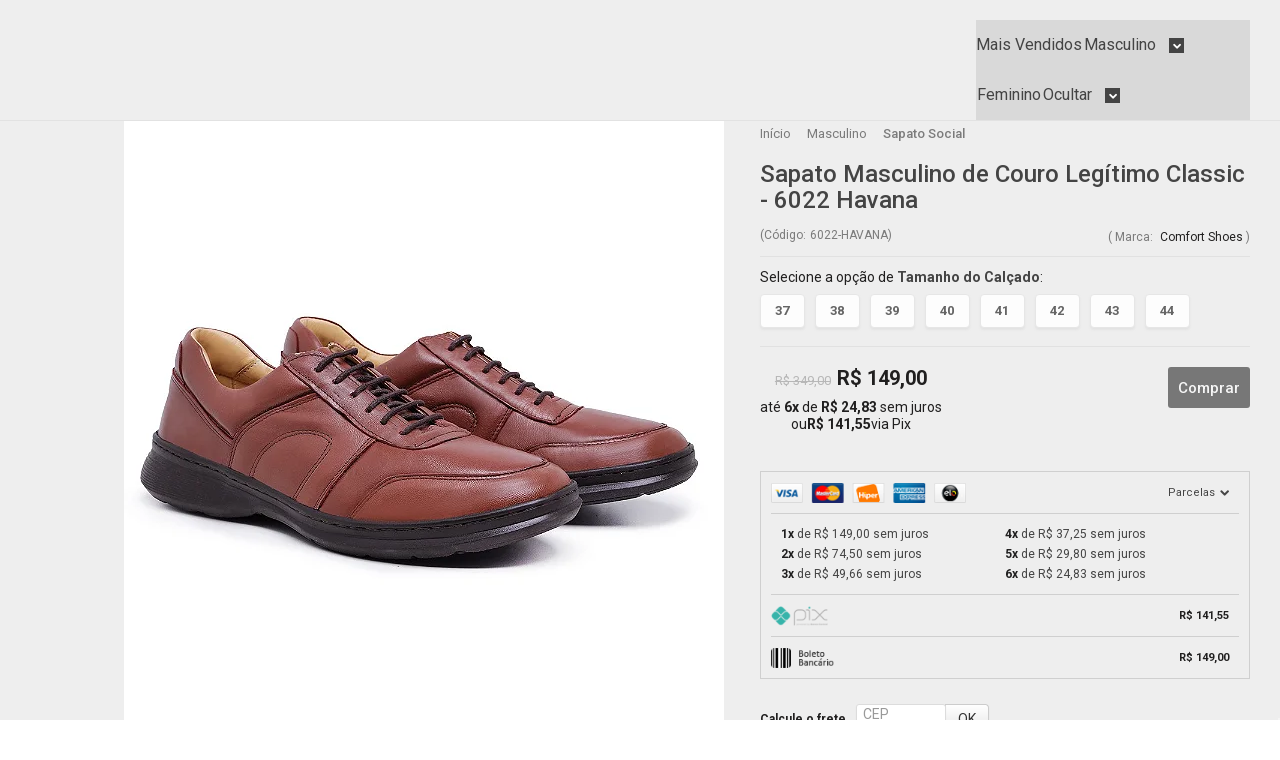

--- FILE ---
content_type: text/html; charset=utf-8
request_url: https://accounts.google.com/o/oauth2/postmessageRelay?parent=https%3A%2F%2Fwww.comfortshoes.com.br&jsh=m%3B%2F_%2Fscs%2Fabc-static%2F_%2Fjs%2Fk%3Dgapi.lb.en.2kN9-TZiXrM.O%2Fd%3D1%2Frs%3DAHpOoo_B4hu0FeWRuWHfxnZ3V0WubwN7Qw%2Fm%3D__features__
body_size: 160
content:
<!DOCTYPE html><html><head><title></title><meta http-equiv="content-type" content="text/html; charset=utf-8"><meta http-equiv="X-UA-Compatible" content="IE=edge"><meta name="viewport" content="width=device-width, initial-scale=1, minimum-scale=1, maximum-scale=1, user-scalable=0"><script src='https://ssl.gstatic.com/accounts/o/2580342461-postmessagerelay.js' nonce="PNytGU6qskjVspvYr_hRKg"></script></head><body><script type="text/javascript" src="https://apis.google.com/js/rpc:shindig_random.js?onload=init" nonce="PNytGU6qskjVspvYr_hRKg"></script></body></html>

--- FILE ---
content_type: text/html;charset=utf-8
request_url: https://pageview-notify.rdstation.com.br/send
body_size: -74
content:
37ec8814-f158-4c32-8daf-ded3c7c391cb

--- FILE ---
content_type: text/css
request_url: https://www.comfortshoes.com.br/tema.css?v=20251107-120433
body_size: 501
content:
body {

	font-family: 'Arial'
	
	, Helvetica
	
	,sans-serif;


	
	
	
		background-position: top center;
	
	
		background-attachment: scroll;
	
	
		background-repeat: repeat;
	

}

:root {
  --cor-principal: #000000;
	--cor-botao: #000000;
}
a, a:hover, a:focus, .cor-principal, .menu a:hover, .atributo-comum a:hover span, .atributo-comum .active a span { color: #000000; } /* Cor Principal - Textos e Links */
.fundo-principal, .botao.principal, .botao.principal:hover, .menu li:hover > a .fundo-secundario, .flex-control-paging li a.flex-active, .dropdown-menu > li > a:hover, .filtro.lista ul li label:hover, .filtro.lista ul li.active label , .menu-simples li a:hover, .menu-simples li.active a { background-color: #000000; } /* Cor Principal - Background */
.borda-principal, .atributos ul li a:hover, .atributos ul li.active a, .tema-scuro .nav-tabs li.active a, .elastislide-carousel ul li.active a { border-color: #000000; } /* Cor Principal - Bordas */



:root {
  --cor-secundaria: #444444;
}
.cor-secundaria { color: #444444; }
.fundo-secundario { background-color: #444444; }
.borda-secundaria { border-color: #444444; }



.titulo {
	font-family: 'Open Sans'
  
  , serif;
	
	
}



#cabecalho {

	
		
		
		
		background-position: top center;
		
		
			background-repeat: repeat;
		
	
}



.barra-inicial { background-color: #444444; }




#rodape .institucional {
	
		
		
		
		background-position: top center;
		
		
			background-repeat: repeat;
		
	
}


:root {
	--cor-botao: #000000;
}
.botao.principal.botao-comprar, .botao.principal.grande, .acoes-produto-responsiva .tag-comprar { background-color: #000000; }



  
    #barraNewsletter, #barraNewsletter .show-hide, #barraNewsletter .componente, #barraNewsletter.posicao-rodape .conteiner { background-color: #000000; }
  
  



--- FILE ---
content_type: text/plain
request_url: https://www.google-analytics.com/j/collect?v=1&_v=j102&a=1510533953&t=pageview&_s=1&dl=https%3A%2F%2Fwww.comfortshoes.com.br%2Fsapato-masculino-de-couro-legitimo-comfort-shoes-6022-havana&ul=en-us%40posix&dt=Sapato%20Masculino%20de%20Couro%20Leg%C3%ADtimo%20Classic%20-%206022%20Havana%20-%20Comfort%20Shoes&sr=1280x720&vp=1280x720&_u=YCDAgEABAAAAACAAI~&jid=383997016&gjid=1172625663&cid=844359239.1768723989&tid=UA-145773794-1&_gid=1225603075.1768723990&_slc=1&gtm=45He61e1n81TBWX9W9v838338352za200zd838338352&gcd=13l3l3l3l1l1&dma=0&tag_exp=103116026~103200004~104527906~104528500~104684208~104684211~105391253~115495938~115616985~115938465~115938468~115985660~116682876~117041587&z=1001140935
body_size: -438
content:
2,cAW-710113721,cG-1V3PDMDPSG